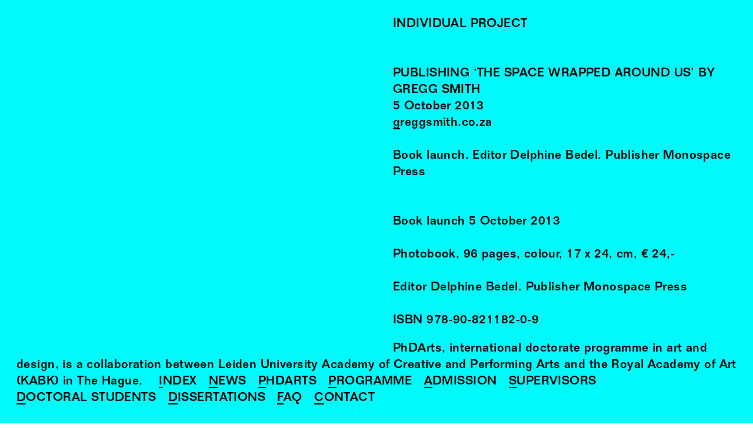

--- FILE ---
content_type: text/html; charset=utf-8
request_url: https://application.phdarts.eu/Individual-Projects/2013-10-05-PUBLISHING-The-Space-Wrapped-Around-Us-By-Gregg-Smith
body_size: 2425
content:
<!DOCTYPE html><html lang="en"><head><meta charset="utf-8" /><meta content="width=device-width, initial-scale=1, shrink-to-fit=no" name="viewport" /><meta content="IE=edge" http-equiv="X-UA-Compatible" /><meta content="no-cache" name="turbolinks-cache-control" /><title>PhDArts – PUBLISHING ‘The Space Wrapped around us’ by Gregg Smith</title><link href="https://d2bi5xzivazhrg.cloudfront.net" rel="dns-prefetch" />
<!----------------------------------------------------------------------------





Design, development and content management system:
Tomas Celizna





----------------------------------------------------------------------------->
<meta name="description" content="Book launch. Editor Delphine Bedel. Publisher Monospace Press">
<meta property="og:site_name" content="PhDArts">
<meta property="og:title" content="PUBLISHING ‘The Space Wrapped around us’ by Gregg Smith">
<meta property="og:type" content="website">
<meta property="og:url" content="https://phdarts.eu/Individual-Projects/2013-10-05-PUBLISHING-The-Space-Wrapped-Around-Us-By-Gregg-Smith">
<meta property="og:description" content="Book launch. Editor Delphine Bedel. Publisher Monospace Press"><meta name="csrf-param" content="authenticity_token" />
<meta name="csrf-token" content="Z5FwL/yabaC+WtgXnYW/gCsEw3iHCM4LfhQW8oz/PvAy4UhZIfEHeAMBWEfoVKFwHZf6WWAZPn2DCBDLPw7bzA==" /><meta name="action-cable-url" content="wss://phdarts.eu/cable" /><link rel="stylesheet" media="all" href="https://d2bi5xzivazhrg.cloudfront.net/packs/css/application-c7e442ea.css" data-turbolinks-track="false" /><script src="https://d2bi5xzivazhrg.cloudfront.net/packs/js/application-7e399af14065993ad4b8.js" async="async" defer="defer" data-turbolinks-track="false"></script><link rel="apple-touch-icon" href="https://d2bi5xzivazhrg.cloudfront.net/media/assets/W1siZiIsImFwcC9hc3NldHMvaW1hZ2VzL2Zhdmljb25zL2FwcGxlX3RvdWNoX2ljb24uc3ZnIl0sWyJwIiwidGh1bWIiLCIzNjB4MzYwIix7ImZvcm1hdCI6InBuZyJ9XV0/apple_touch_icon.png?sha=d819904ea8d54420" sizes="180x180" /><link rel="apple-touch-icon" href="https://d2bi5xzivazhrg.cloudfront.net/media/assets/W1siZiIsImFwcC9hc3NldHMvaW1hZ2VzL2Zhdmljb25zL2FwcGxlX3RvdWNoX2ljb24uc3ZnIl0sWyJwIiwidGh1bWIiLCIzMDR4MzA0Iix7ImZvcm1hdCI6InBuZyJ9XV0/apple_touch_icon.png?sha=28b38ce9fd35e5a0" sizes="152x152" /><link rel="apple-touch-icon" href="https://d2bi5xzivazhrg.cloudfront.net/media/assets/W1siZiIsImFwcC9hc3NldHMvaW1hZ2VzL2Zhdmljb25zL2FwcGxlX3RvdWNoX2ljb24uc3ZnIl0sWyJwIiwidGh1bWIiLCIyODh4Mjg4Iix7ImZvcm1hdCI6InBuZyJ9XV0/apple_touch_icon.png?sha=87798cb69f28a3e2" sizes="144x144" /><link rel="apple-touch-icon" href="https://d2bi5xzivazhrg.cloudfront.net/media/assets/W1siZiIsImFwcC9hc3NldHMvaW1hZ2VzL2Zhdmljb25zL2FwcGxlX3RvdWNoX2ljb24uc3ZnIl0sWyJwIiwidGh1bWIiLCIyNDB4MjQwIix7ImZvcm1hdCI6InBuZyJ9XV0/apple_touch_icon.png?sha=5c1dc4e74972d75c" sizes="120x120" /><link rel="apple-touch-icon" href="https://d2bi5xzivazhrg.cloudfront.net/media/assets/W1siZiIsImFwcC9hc3NldHMvaW1hZ2VzL2Zhdmljb25zL2FwcGxlX3RvdWNoX2ljb24uc3ZnIl0sWyJwIiwidGh1bWIiLCIyMjh4MjI4Iix7ImZvcm1hdCI6InBuZyJ9XV0/apple_touch_icon.png?sha=979d19a308ab5580" sizes="114x114" /><link rel="apple-touch-icon" href="https://d2bi5xzivazhrg.cloudfront.net/media/assets/W1siZiIsImFwcC9hc3NldHMvaW1hZ2VzL2Zhdmljb25zL2FwcGxlX3RvdWNoX2ljb24uc3ZnIl0sWyJwIiwidGh1bWIiLCIxNTJ4MTUyIix7ImZvcm1hdCI6InBuZyJ9XV0/apple_touch_icon.png?sha=0b25533436d1dcf4" sizes="76x76" /><link rel="apple-touch-icon" href="https://d2bi5xzivazhrg.cloudfront.net/media/assets/W1siZiIsImFwcC9hc3NldHMvaW1hZ2VzL2Zhdmljb25zL2FwcGxlX3RvdWNoX2ljb24uc3ZnIl0sWyJwIiwidGh1bWIiLCIxNDR4MTQ0Iix7ImZvcm1hdCI6InBuZyJ9XV0/apple_touch_icon.png?sha=90b5ed1ba8ffeeec" sizes="72x72" /><link rel="apple-touch-icon" href="https://d2bi5xzivazhrg.cloudfront.net/media/assets/W1siZiIsImFwcC9hc3NldHMvaW1hZ2VzL2Zhdmljb25zL2FwcGxlX3RvdWNoX2ljb24uc3ZnIl0sWyJwIiwidGh1bWIiLCIxMjB4MTIwIix7ImZvcm1hdCI6InBuZyJ9XV0/apple_touch_icon.png?sha=b984057ad6a4d693" sizes="60x60" /><link rel="apple-touch-icon" href="https://d2bi5xzivazhrg.cloudfront.net/media/assets/W1siZiIsImFwcC9hc3NldHMvaW1hZ2VzL2Zhdmljb25zL2FwcGxlX3RvdWNoX2ljb24uc3ZnIl0sWyJwIiwidGh1bWIiLCIxMTR4MTE0Iix7ImZvcm1hdCI6InBuZyJ9XV0/apple_touch_icon.png?sha=45b4b8b262cf745f" sizes="57x57" /><link rel="icon" type="image/png" href="https://d2bi5xzivazhrg.cloudfront.net/media/assets/W1siZiIsImFwcC9hc3NldHMvaW1hZ2VzL2Zhdmljb25zL2Zhdmljb25fY3lhbi5zdmciXSxbInAiLCJ0aHVtYiIsIjMyeDMyIix7ImZvcm1hdCI6InBuZyJ9XV0/favicon_cyan.png?sha=f450faab3f0c37bd" sizes="16x16" /><link rel="icon" type="image/png" href="https://d2bi5xzivazhrg.cloudfront.net/media/assets/W1siZiIsImFwcC9hc3NldHMvaW1hZ2VzL2Zhdmljb25zL2Zhdmljb25fY3lhbi5zdmciXSxbInAiLCJ0aHVtYiIsIjMyeDMyIix7ImZvcm1hdCI6InBuZyJ9XV0/favicon_cyan.png?sha=f450faab3f0c37bd" sizes="32x32" /><link rel="icon" type="image/png" href="https://d2bi5xzivazhrg.cloudfront.net/media/assets/W1siZiIsImFwcC9hc3NldHMvaW1hZ2VzL2Zhdmljb25zL2Zhdmljb25fY3lhbi5zdmciXSxbInAiLCJ0aHVtYiIsIjk2eDk2Iix7ImZvcm1hdCI6InBuZyJ9XV0/favicon_cyan.png?sha=9a511374fc102a48" sizes="96x96" /><link rel="icon" type="image/png" href="https://d2bi5xzivazhrg.cloudfront.net/media/assets/W1siZiIsImFwcC9hc3NldHMvaW1hZ2VzL2Zhdmljb25zL2Zhdmljb25fY3lhbi5zdmciXSxbInAiLCJ0aHVtYiIsIjE2MHgxNjAiLHsiZm9ybWF0IjoicG5nIn1dXQ/favicon_cyan.png?sha=b80fb36d626958f4" sizes="160x160" /><link rel="icon" type="image/png" href="https://d2bi5xzivazhrg.cloudfront.net/media/assets/W1siZiIsImFwcC9hc3NldHMvaW1hZ2VzL2Zhdmljb25zL2Zhdmljb25fY3lhbi5zdmciXSxbInAiLCJ0aHVtYiIsIjE5NngxOTYiLHsiZm9ybWF0IjoicG5nIn1dXQ/favicon_cyan.png?sha=d541fb50ecb61709" sizes="196x196" /><link rel="icon" type="image/png" href="https://d2bi5xzivazhrg.cloudfront.net/media/assets/W1siZiIsImFwcC9hc3NldHMvaW1hZ2VzL2Zhdmljb25zL2Zhdmljb25fY3lhbi5zdmciXSxbInAiLCJ0aHVtYiIsIjE5MngxOTIiLHsiZm9ybWF0IjoicG5nIn1dXQ/favicon_cyan.png?sha=9d4d288b40ca88dc" sizes="192x192" /><link rel="mask-icon" href="https://d2bi5xzivazhrg.cloudfront.net/media/assets/W1siZiIsImFwcC9hc3NldHMvaW1hZ2VzL2Zhdmljb25zL21hc2tfaWNvbi5zdmciXSxbInAiLCJ0aHVtYiIsbnVsbCx7ImZvcm1hdCI6InN2ZyJ9XV0/mask_icon.svg?sha=2eba0b5c4156cd62" color="#000000" /><meta name="theme-color" content="#ffffff" /><meta name="msapplication-TileColor" content="#000000" /><meta name="msapplication-TileImage" content="https://d2bi5xzivazhrg.cloudfront.net/media/assets/W1siZiIsImFwcC9hc3NldHMvaW1hZ2VzL2Zhdmljb25zL21zX3RpbGVfaWNvbi5zdmciXSxbInAiLCJ0aHVtYiIsIjE0NHgxNDQiLHsiZm9ybWF0IjoicG5nIn1dXQ/ms_tile_icon.png?sha=5c1dc8d2c4c1dcd9" /></head><body data-path="Individual-Projects/2013-10-05-PUBLISHING-The-Space-Wrapped-Around-Us-By-Gregg-Smith"><div class="modulor_page modulor_page__is_master" data-permalink="Root"><div class="modulor_web_modules"><div class="modulor_web_module modulor_web_module_system flash_module flash_module__content"></div><div class="modulor_web_module modulor_web_module_system yield_module yield_module__content"><div class="modulor_page modulor_page__is_master" data-permalink="Site"><div class="modulor_web_modules"><div class="modulor_web_module modulor_web_module_system yield_module yield_module__content"><div class="modulor_page modulor_page__is_master" data-permalink="Individual-Project"><div class="modulor_web_modules"><div class="modulor_web_module modulor_web_module_header header_module header_module__content"><header class="header_module__header"><h1 class="header_module__title">Individual Project</h1></header></div><div class="modulor_web_module modulor_web_module_system yield_module yield_module__content"><div class="modulor_page individual_project_page modulor_page__is_current"><div class="modulor_web_modules"><div class="modulor_web_module modulor_web_module_header individual_project_header_module individual_project_header_module__content"><h2 class="individual_project_header_module__title">PUBLISHING ‘The Space Wrapped around us’ by Gregg Smith </h2><div class="individual_project_header_module__date"><time datetime="2013-10-05" class="semantic en date" data-in-words="" data-format="phdarts_full"><span class="day d">5</span><span class="sep"> </span><span class="month B">October</span><span class="sep"> </span><span class="year Y">2013</span></time></div><span class="individual_project_header_module__site"><a href="http://www.greggsmith.co.za" target="_blank">greggsmith.co.za</a></span></div><div class="modulor_web_module modulor_web_module_content text_module text_module__content"><div class="text_module__body">
<p>Book launch. Editor Delphine Bedel. Publisher Monospace Press</p></div></div><div class="modulor_web_module modulor_web_module_content text_module text_module__content"><div class="text_module__body">
<p>Book launch 5 October 2013</p>

<p>Photobook, 96 pages, colour, 17 x 24, cm, € 24,-</p>

<p>Editor Delphine Bedel. Publisher Monospace Press</p>

<p>ISBN 978-90-821182-0-9</p></div></div></div></div></div></div></div></div><div class="modulor_web_module modulor_web_module_content menu_module menu_module__content"><nav class="menu_module__nav"><div class="menu_module__sentence"><span class="menu_module__sentence__title">PhDArts</span><span class="menu_module__sentence__description">international doctorate programme in art and design, is a collaboration between Leiden University Academy of Creative and Performing Arts and the Royal Academy of Art (KABK) in The Hague.</span></div><ul class="menu_module__menu_pages"><li class="menu_module__menu_page"><a href="/Index">Index</a> </li><li class="menu_module__menu_page"><a href="/News">News</a> </li><li class="menu_module__menu_page"><a href="/PhDArts">PhDArts</a> </li><li class="menu_module__menu_page"><a href="/Programme">Programme</a> </li><li class="menu_module__menu_page"><a href="/Admission">Admission</a> </li><li class="menu_module__menu_page"><a href="/Supervisors">Supervisors</a> </li><li class="menu_module__menu_page"><a href="/Doctoral-Students">Doctoral Students</a> </li><li class="menu_module__menu_page"><a href="/Dissertations">Dissertations</a> </li><li class="menu_module__menu_page"><a href="/FAQ">FAQ</a> </li><li class="menu_module__menu_page"><a href="/Contact">Contact</a> </li></ul></nav><nav class="menu_module__mobile_nav"><span class="menu_module__mobile_nav__title">PhDArts</span><span class="menu_module__mobile_nav__button" data-text-active="Close" data-text-inactive="Menu">Menu</span></nav></div><div class="modulor_web_module modulor_web_module_system analytics_module analytics_module__content" data-analytics-id="UA-6194709-19"></div></div></div></div></div></div></body></html>